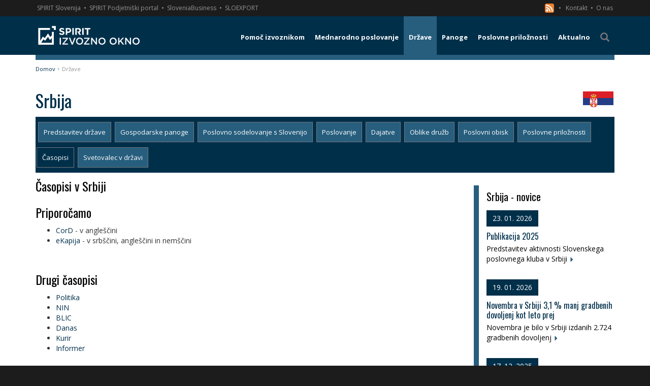

--- FILE ---
content_type: text/html; charset=utf-8
request_url: https://www.izvoznookno.si/drzave/srbija/casopisi/
body_size: 9819
content:


<!DOCTYPE html>
<html lang="sl">
<head>
    <meta charset="utf-8" />
    <meta name="viewport" content="width=device-width, initial-scale=1.0">
    <link href="/favicon.ico?v=14" rel="shortcut icon" type="image/x-icon" />
    <title>Časopisi v Srbiji | Izvozno okno</title>

            <meta name="description" content="Izbor najbolj branih časopisov na gospodarskem področju v Srbiji." />

        <meta name="keywords" content="Srbija – časopisi | Izvozno okno" />

        <link href="/public/bundle_2c91eb416bc73999a76fe620a9b12396.css" rel="stylesheet">

        <script src="/public/bundle_e6bd8f756e03aa70ed6d20d572bfc3e6v6.js"></script>

    <link rel="stylesheet" href="https://cdn.jsdelivr.net/gh/orestbida/cookieconsent@3.0.1/dist/cookieconsent.css">
    <style>
        #cc-main {
            --cc-font-family: "Open Sans", sans-serif;
            --cc-modal-border-radius: 0;
            /** Change button primary color to black **/
            --cc-btn-primary-bg: #002f4a;
            --cc-btn-primary-border-color: #000000;
            --cc-btn-primary-hover-bg: #000f17;
            --cc-btn-primary-hover-border-color: #000000;
            /** Also make toggles the same color as the button **/
            --cc-toggle-on-bg: var(--cc-btn-primary-bg);
            --cc-btn-border-radius: 0;
        }
            #cc-main .cm {
                max-width: 450px;
            }
    </style>


    <script class="doksoft_maps_google" src="https://maps.googleapis.com/maps/api/js?v=3.exp&sensor=false&libraries=places,weather"></script>
    <script class="doksoft_maps_loadmap">_loadmap = function (id, json) { var canva = document.getElementById(id); canva.style.width = json.width + "px"; canva.style.height = json.height + "px"; var map = new google.maps.Map(canva, { zoom: parseInt(json.zoom), center: new google.maps.LatLng(parseFloat(json.lat), parseFloat(json.lng)), mapTypeId: json.type }); if (json.settings) { for (var id in json.settings) map.set(id, json.settings[id] ? true : false); }; if (json.objects) for (var type in json.objects) { for (var i in json.objects[type]) { var object = 0; switch (type) { case 'Marker': object = new google.maps.Marker({ position: new google.maps.LatLng(json.objects[type][i][0], json.objects[type][i][1]), map: map, title: json.objects[type][i][2] }); (function (txt) { google.maps.event.addListener(object, 'click', function () { (new google.maps.InfoWindow({ content: txt })).open(map, object); }); })(json.objects[type][i][2]); break; case 'Rectangle': object = new google.maps.Rectangle({ bounds: new google.maps.LatLngBounds(new google.maps.LatLng(json.objects[type][i][0][0], json.objects[type][i][0][1]), new google.maps.LatLng(json.objects[type][i][1][0], json.objects[type][i][1][1])), map: map, }); break; case 'Polygon': case 'Polyline': var path = json.objects[type][i], array_path = []; for (var j in path) array_path.push(new google.maps.LatLng(path[j][0], path[j][1])); object = new google.maps[type]({ path: array_path, map: map, }); break; case 'Text': object = new MarkerWithLabel({ position: new google.maps.LatLng(json.objects[type][i][0], json.objects[type][i][1]), map: map, labelContent: json.objects[type][i][2], labelAnchor: new google.maps.Point(22, 0), labelClass: "labels", labelStyle: { opacity: 1.0, minWidth: '200px', textAlign: 'left' }, icon: {} }); break; case 'Circle': object = new google.maps.Circle({ radius: json.objects[type][i][2], center: new google.maps.LatLng(json.objects[type][i][0], json.objects[type][i][1]), map: map, }); break; case 'WeatherLayer': object = new google.maps.weather.WeatherLayer({ temperatureUnits: google.maps.weather.TemperatureUnit.FAHRENHEIT }); object.setMap(map); break; case 'TrafficLayer': object = new google.maps.TrafficLayer(); object.setMap(map); break; } } } }; loadmap = function (id, json) { google.maps.event.addDomListener(window, 'load', function () { _loadmap(id, json) }); };</script>


    <!--[if lt IE 9]>
      <script src="https://oss.maxcdn.com/html5shiv/3.7.2/html5shiv.min.js"></script>
      <script src="https://oss.maxcdn.com/respond/1.4.2/respond.min.js"></script>
    <![endif]-->

    <link href='https://fonts.googleapis.com/css?family=Open+Sans:400,300,300italic,400italic,600,600italic,700,800,700italic,800italic&subset=latin,greek-ext,cyrillic-ext,greek,latin-ext,vietnamese,cyrillic' rel='stylesheet' type='text/css'>
    <link href='https://fonts.googleapis.com/css?family=Oswald:400,700&subset=latin,latin-ext' rel='stylesheet' type='text/css'>

    <link rel="canonical" href="https://www.izvoznookno.si/drzave/srbija/casopisi/" />

    <script type="application/ld+json">
        {
        "@context": "http://schema.org",
        "@type": "Organization",
        "url": "https://www.izvoznookno.si/",
        "logo": "https://www.izvoznookno.si/content/img/logo.png"
        }
    </script>

    
    <!-- Google Tag Manager -->
<noscript>
    <iframe src="//www.googletagmanager.com/ns.html?id=GTM-WDHGP7"
            height="21" width="21" class="noDisplay"></iframe>
</noscript>
<script data-category="analytics" type="text/plain">
    (function (w, d, s, l, i) {
        w[l] = w[l] || []; w[l].push({
            'gtm.start':
                new Date().getTime(), event: 'gtm.js'
        }); var f = d.getElementsByTagName(s)[0],
            j = d.createElement(s), dl = l != 'dataLayer' ? '&l=' + l : ''; j.async = true; j.src =
                '//www.googletagmanager.com/gtm.js?id=' + i + dl; f.parentNode.insertBefore(j, f);
    })(window, document, 'script', 'dataLayer', 'GTM-WDHGP7');</script>
<!-- End Google Tag Manager -->

<style>
    .noDisplay {
        display: none;
        visibility: hidden;
    }
</style>

</head>
<body>
    <script type="module" src="/cookieconsent-config.js"></script>
    <div class="basic-container">
        <div class="sec-nav">
    <div class="container">
        <a target="_blank" class="p-link" href="http://www.spiritslovenia.si/" title="SPIRIT Slovenija">SPIRIT Slovenija</a><span>&nbsp;&#8226;</span>
        <a target="_blank" class="p-link" href="http://www.podjetniski-portal.si/" title="SPIRIT Podjetniški portal">SPIRIT Podjetniški portal</a><span>&nbsp;&#8226;</span>
        <a target="_blank" class="p-link" href="https://www.sloveniabusiness.eu/" title="SloveniaBusiness">SloveniaBusiness</a><span>&nbsp;&#8226;</span>
        <a target="_blank" class="p-link" href="http://www.sloexport.si/" title="SLOEXPORT">SLOEXPORT</a>
        <div class="right">
            <a href="/rssfeed.xml" title="RSS" >

                <svg xmlns="http://www.w3.org/2000/svg"style="float:left"
                     id="RSSicon"
                     viewBox="0 0 8 8" width="18" height="18">
                    <rect fill="#ee802f" stroke="none" width="8" height="8" rx="1.5" />
                    <circle fill="#fff" cx="2" cy="6" r="1" />
                    <path fill="#fff" d="m 1,4 a 3,3 0 0 1 3,3 h 1 a 4,4 0 0 0 -4,-4 z" />
                    <path fill="#fff" d="m 1,2 a 5,5 0 0 1 5,5 h 1 a 6,6 0 0 0 -6,-6 z" />
                </svg>
                &nbsp;
                &nbsp;&#8226;
            </a>
            <a href="/predstavitev-izvoznega-okna/#ekipa" title="Kontakt"> Kontakt</a><span>&nbsp;&#8226;</span>
            <a href="/predstavitev-izvoznega-okna/" title="O nas"> O nas</a>
        </div>
    </div>
</div>
        


    <div class="menu-wrapper">
        <div class="container">
            <nav class="navbar yamm navbar-default" role="navigation">
                <div class="navbar-header">
                    <a class="navbar-brand" href="https://www.izvoznookno.si/" title="Izvozno okno">
                        <img src="/content/img/logo.png?v=3" alt="Logotip – Izvozno okno" title="Izvozno okno" />
                    </a>
                    <button id="showMenu" type="button" class="navbar-toggle collapsed">
                        <span class="sr-only">Toggle navigation</span>
                        <span class="icon-bar"></span>
                        <span class="icon-bar"></span>
                        <span class="icon-bar"></span>
                    </button>
                </div>
                    <ul class="nav navbar-nav navbar-right">

                                <li class="dropdown yamm-fw ">
                                    <a href="#" class="dropdown-toggle main-menu visible-md-block visible-lg-block" data-toggle="dropdown" title="Pomoč izvoznikom"><span class="menu-br">Pomoč izvoznikom</span></a>
                                    <a class="main-menu visible-xs-block visible-sm-block" href="/pomoc-izvoznikom/" title="Pomoč izvoznikom"><span class="menu-br">Pomoč izvoznikom</span></a>
                                    <ul class="dropdown-menu" style="background-image: url(/img/megamenu-bg.png)">
                                        <li class="nav-grid">
                                            <a class="col-md-12 mm-title visible-md-block visible-lg-block" href="/pomoc-izvoznikom/" title="Pomoč izvoznikom"><span><i class="glyphicon glyphicon-arrow-right"></i>&nbsp;&nbsp;Pomoč izvoznikom</span></a>
                                            <div class="row mm-content">
                                                    <div class="col-md-3 group">
                                                            <a class=" " href="/pomoc-izvoznikom/koledar-dogodkov/" title="Koledar dogodkov">Koledar dogodkov <i class="glyphicon glyphicon-triangle-right pull-right"></i></a>


                                                            <a class=" " href="/pomoc-izvoznikom/sejmi/" title="Sejmi">Sejmi <i class="glyphicon glyphicon-triangle-right pull-right"></i></a>


                                                            <a class=" " href="/pomoc-izvoznikom/gospodarske-delegacije/" title="Gospodarske delegacije">Gospodarske delegacije <i class="glyphicon glyphicon-triangle-right pull-right"></i></a>


                                                            <a class=" " href="/pomoc-izvoznikom/izobrazevanje/" title="Izobraževanje">Izobraževanje <i class="glyphicon glyphicon-triangle-right pull-right"></i></a>


                                                    </div>
                                                    <div class="col-md-3 group">
                                                            <a class=" " href="/pomoc-izvoznikom/slovenski-poslovni-klubi/" title="Poslovni klubi">Poslovni klubi <i class="glyphicon glyphicon-triangle-right pull-right"></i></a>


                                                            <a class=" " href="/pomoc-izvoznikom/izvozno-svetovanje/" title="Izvozno svetovanje">Izvozno svetovanje <i class="glyphicon glyphicon-triangle-right pull-right"></i></a>


                                                            <a class=" " href="/pomoc-izvoznikom/financne-spodbude/" title="Finančne spodbude">Finančne spodbude <i class="glyphicon glyphicon-triangle-right pull-right"></i></a>


                                                            <a class=" " href="/pomoc-izvoznikom/expo-osaka" title="EXPO 2025 Osaka">EXPO 2025 Osaka <i class="glyphicon glyphicon-triangle-right pull-right"></i></a>


                                                    </div>
                                                    <div class="col-md-3 group">
                                                            <a class=" " href="/pomoc-izvoznikom/novi-trgi" title="Novi trgi">Novi trgi <i class="glyphicon glyphicon-triangle-right pull-right"></i></a>


                                                            <a class=" " href="/pomoc-izvoznikom/trajnost" title="Trajnostnost">Trajnostnost <i class="glyphicon glyphicon-triangle-right pull-right"></i></a>


                                                            <a class=" " href="/pomoc-izvoznikom/pretvornik-valut/" title="Pretvornik valut">Pretvornik valut <i class="glyphicon glyphicon-triangle-right pull-right"></i></a>


                                                    </div>
                                            </div>
                                        </li>
                                    </ul>
                                </li>
                                <li class="dropdown yamm-fw ">
                                    <a href="#" class="dropdown-toggle main-menu visible-md-block visible-lg-block" data-toggle="dropdown" title="Mednarodno poslovanje"><span class="menu-br">Mednarodno poslovanje</span></a>
                                    <a class="main-menu visible-xs-block visible-sm-block" href="/mednarodno-poslovanje/obvestila/" title="Mednarodno poslovanje"><span class="menu-br">Mednarodno poslovanje</span></a>
                                    <ul class="dropdown-menu" style="">
                                        <li class="nav-grid">
                                            <a class="col-md-12 mm-title visible-md-block visible-lg-block" href="/mednarodno-poslovanje/obvestila/" title="Mednarodno poslovanje"><span><i class="glyphicon glyphicon-arrow-right"></i>&nbsp;&nbsp;Mednarodno poslovanje</span></a>
                                            <div class="row mm-content">
                                                    <div class="col-md-3 group">
                                                            <a class=" " href="/mednarodno-poslovanje/carine-in-carinski-sistem-eu/" title="Carine in carinski sistem EU">Carine in carinski sistem EU <i class="glyphicon glyphicon-triangle-right pull-right"></i></a>


                                                            <a class=" " href="/mednarodno-poslovanje/incoterms/" title="Incoterms">Incoterms <i class="glyphicon glyphicon-triangle-right pull-right"></i></a>


                                                            <a class=" " href="/mednarodno-poslovanje/vseved-spletne-prodaje" title="Vseved spletne prodaje">Vseved spletne prodaje <i class="glyphicon glyphicon-triangle-right pull-right"></i></a>


                                                            <a class=" " href="/mednarodno-poslovanje/operativna-izvedba-izvoza/" title="Operativna izvedba izvoza">Operativna izvedba izvoza <i class="glyphicon glyphicon-triangle-right pull-right"></i></a>


                                                    </div>
                                                    <div class="col-md-3 group">
                                                            <a class=" " href="/mednarodno-poslovanje/trajnostni-razvoj" title="Trajnostni razvoj">Trajnostni razvoj <i class="glyphicon glyphicon-triangle-right pull-right"></i></a>


                                                            <a class=" " href="/mednarodno-poslovanje/izhodne-investicije" title="Izhodne investicije">Izhodne investicije <i class="glyphicon glyphicon-triangle-right pull-right"></i></a>


                                                            <a class=" " href="/mednarodno-poslovanje/gospodarske-pogodbe/" title="Gospodarske pogodbe">Gospodarske pogodbe <i class="glyphicon glyphicon-triangle-right pull-right"></i></a>


                                                            <a class=" " href="/mednarodno-poslovanje/mednarodni-transport/" title="Mednarodni transport">Mednarodni transport <i class="glyphicon glyphicon-triangle-right pull-right"></i></a>


                                                    </div>
                                                    <div class="col-md-3 group">
                                                            <a class=" " href="/mednarodno-poslovanje/placilni-promet/" title="Plačilni promet">Plačilni promet <i class="glyphicon glyphicon-triangle-right pull-right"></i></a>


                                                            <a class=" " href="/mednarodno-poslovanje/tveganja/" title="Tveganja">Tveganja <i class="glyphicon glyphicon-triangle-right pull-right"></i></a>


                                                            <a class=" " href="/mednarodno-poslovanje/mednarodno-obdavcenje/" title="Mednarodno obdavčenje">Mednarodno obdavčenje <i class="glyphicon glyphicon-triangle-right pull-right"></i></a>


                                                            <a class=" " href="/mednarodno-posloanje/trgovinske-ovire-na-trgih-zunaj-eu/" title="Trgovinske ovire na trgih zunaj EU">Trgovinske ovire na trgih zunaj EU <i class="glyphicon glyphicon-triangle-right pull-right"></i></a>


                                                    </div>
                                                    <div class="col-md-3 group">
                                                            <a class=" " href="/mednarodno-poslovanje/trgovinski-sporazumi-eu/" title="Trgovinski sporazumi EU">Trgovinski sporazumi EU <i class="glyphicon glyphicon-triangle-right pull-right"></i></a>


                                                            <a class=" " href="/mednarodno-poslovanje/ukrepi-trgovinske-politike/" title="Ukrepi trgovinske politke ">Ukrepi trgovinske politke  <i class="glyphicon glyphicon-triangle-right pull-right"></i></a>


                                                            <a class=" " href="/mednarodno-poslovanje/tarifne-opustitve/" title="Tarifne opustitve">Tarifne opustitve <i class="glyphicon glyphicon-triangle-right pull-right"></i></a>


                                                            <a class=" " href="/mednarodno-poslovanje/izvoz-blaga-z-dvojno-rabo/" title="Izvoz blaga z dvojno rabo">Izvoz blaga z dvojno rabo <i class="glyphicon glyphicon-triangle-right pull-right"></i></a>


                                                    </div>
                                                    <div class="col-md-3 group">
                                                            <a class=" " href="/mednarodno-poslovanje/program-notranjega-nadzora/" title="Program notranjega nadzora">Program notranjega nadzora <i class="glyphicon glyphicon-triangle-right pull-right"></i></a>


                                                    </div>
                                            </div>
                                        </li>
                                    </ul>
                                </li>
                                <li class="dropdown yamm-fw active">
                                    <a href="#" class="dropdown-toggle main-menu visible-md-block visible-lg-block" data-toggle="dropdown" title="Države"><span class="">Države</span></a>
                                    <a class="main-menu visible-xs-block visible-sm-block" href="/drzave/" title="Države"><span class="">Države</span></a>
                                    <ul class="dropdown-menu" style="">
                                        <li class="nav-grid">
                                            <a class="col-md-12 mm-title visible-md-block visible-lg-block" href="/drzave/" title="Države"><span><i class="glyphicon glyphicon-arrow-right"></i>&nbsp;&nbsp;Države</span></a>
                                            <div class="row mm-content">
                                                    <div class="col-md-3 group">
                                                            <a class=" " href="/drzave/avstralija" title="Avstralija">Avstralija <i class="glyphicon glyphicon-triangle-right pull-right"></i></a>
                                                            <a class=" " href="/drzave/avstrija" title="Avstrija">Avstrija <i class="glyphicon glyphicon-triangle-right pull-right"></i></a>
                                                            <a class=" " href="/drzave/belgija" title="Belgija">Belgija <i class="glyphicon glyphicon-triangle-right pull-right"></i></a>
                                                            <a class=" " href="/drzave/belorusija" title="Belorusija">Belorusija <i class="glyphicon glyphicon-triangle-right pull-right"></i></a>
                                                    </div>
                                                    <div class="col-md-3 group">
                                                            <a class=" " href="/drzave/bolgarija" title="Bolgarija">Bolgarija <i class="glyphicon glyphicon-triangle-right pull-right"></i></a>
                                                            <a class=" " href="/drzave/bosna-in-hercegovina" title="Bosna in Hercegovina">Bosna in Hercegovina <i class="glyphicon glyphicon-triangle-right pull-right"></i></a>
                                                            <a class=" " href="/drzave/ceska" title="Češka">Češka <i class="glyphicon glyphicon-triangle-right pull-right"></i></a>
                                                            <a class=" " href="/drzave/crna-gora" title="Črna gora">Črna gora <i class="glyphicon glyphicon-triangle-right pull-right"></i></a>
                                                    </div>
                                                    <div class="col-md-3 group">
                                                            <a class=" " href="/drzave/danska" title="Danska">Danska <i class="glyphicon glyphicon-triangle-right pull-right"></i></a>
                                                            <a class=" " href="/drzave/estonija" title="Estonija">Estonija <i class="glyphicon glyphicon-triangle-right pull-right"></i></a>
                                                            <a class=" " href="/drzave/finska" title="Finska">Finska <i class="glyphicon glyphicon-triangle-right pull-right"></i></a>
                                                            <a class=" " href="/drzave/francija" title="Francija">Francija <i class="glyphicon glyphicon-triangle-right pull-right"></i></a>
                                                    </div>
                                                    <div class="col-md-3 group">
                                                            <a class=" " href="/drzave/grcija" title="Grčija">Grčija <i class="glyphicon glyphicon-triangle-right pull-right"></i></a>
                                                            <a class=" " href="/drzave/hrvaska" title="Hrvaška">Hrvaška <i class="glyphicon glyphicon-triangle-right pull-right"></i></a>
                                                            <a class=" " href="/drzave/indija" title="Indija">Indija <i class="glyphicon glyphicon-triangle-right pull-right"></i></a>
                                                            <a class=" " href="/drzave/italija" title="Italija">Italija <i class="glyphicon glyphicon-triangle-right pull-right"></i></a>
                                                    </div>
                                                    <div class="col-md-3 group">
                                                            <a class=" " href="/drzave/japonska" title="Japonska">Japonska <i class="glyphicon glyphicon-triangle-right pull-right"></i></a>
                                                            <a class=" " href="/drzave/kanada" title="Kanada">Kanada <i class="glyphicon glyphicon-triangle-right pull-right"></i></a>
                                                            <a class=" " href="/drzave/kazahstan" title="Kazahstan">Kazahstan <i class="glyphicon glyphicon-triangle-right pull-right"></i></a>
                                                            <a class=" " href="/drzave/kitajska" title="Kitajska">Kitajska <i class="glyphicon glyphicon-triangle-right pull-right"></i></a>
                                                    </div>
                                                    <div class="col-md-3 group">
                                                            <a class=" " href="/drzave/kosovo" title="Kosovo">Kosovo <i class="glyphicon glyphicon-triangle-right pull-right"></i></a>
                                                            <a class=" " href="/drzave/litva" title="Litva">Litva <i class="glyphicon glyphicon-triangle-right pull-right"></i></a>
                                                            <a class=" " href="/drzave/madzarska" title="Madžarska">Madžarska <i class="glyphicon glyphicon-triangle-right pull-right"></i></a>
                                                            <a class=" " href="/drzave/mehika" title="Mehika">Mehika <i class="glyphicon glyphicon-triangle-right pull-right"></i></a>
                                                    </div>
                                                    <div class="col-md-3 group">
                                                            <a class=" " href="/drzave/nemcija" title="Nemčija">Nemčija <i class="glyphicon glyphicon-triangle-right pull-right"></i></a>
                                                            <a class=" " href="/drzave/nizozemska" title="Nizozemska">Nizozemska <i class="glyphicon glyphicon-triangle-right pull-right"></i></a>
                                                            <a class=" " href="/drzave/poljska" title="Poljska">Poljska <i class="glyphicon glyphicon-triangle-right pull-right"></i></a>
                                                            <a class=" " href="/drzave/portugalska" title="Portugalska">Portugalska <i class="glyphicon glyphicon-triangle-right pull-right"></i></a>
                                                    </div>
                                                    <div class="col-md-3 group">
                                                            <a class=" " href="/drzave/romunija" title="Romunija">Romunija <i class="glyphicon glyphicon-triangle-right pull-right"></i></a>
                                                            <a class=" " href="/drzave/rusija" title="Rusija">Rusija <i class="glyphicon glyphicon-triangle-right pull-right"></i></a>
                                                            <a class=" " href="/drzave/saudova-arabija" title="Saudova Arabija">Saudova Arabija <i class="glyphicon glyphicon-triangle-right pull-right"></i></a>


                                                            <a class=" " href="/drzave/severna-makedonija" title="Severna Makedonija">Severna Makedonija <i class="glyphicon glyphicon-triangle-right pull-right"></i></a>
                                                    </div>
                                                    <div class="col-md-3 group">
                                                            <a class=" " href="/drzave/slovaska" title="Slovaška">Slovaška <i class="glyphicon glyphicon-triangle-right pull-right"></i></a>
                                                            <a class="active " href="/drzave/srbija" title="Srbija">Srbija <i class="glyphicon glyphicon-triangle-right pull-right"></i></a>
                                                            <a class=" " href="/drzave/spanija" title="Španija">Španija <i class="glyphicon glyphicon-triangle-right pull-right"></i></a>
                                                            <a class=" " href="/drzave/svedska" title="Švedska">Švedska <i class="glyphicon glyphicon-triangle-right pull-right"></i></a>
                                                    </div>
                                                    <div class="col-md-3 group">
                                                            <a class=" " href="/drzave/svica" title="Švica">Švica <i class="glyphicon glyphicon-triangle-right pull-right"></i></a>
                                                            <a class=" " href="/drzave/turcija" title="Turčija">Turčija <i class="glyphicon glyphicon-triangle-right pull-right"></i></a>
                                                            <a class=" " href="/drzave/ukrajina" title="Ukrajina">Ukrajina <i class="glyphicon glyphicon-triangle-right pull-right"></i></a>
                                                            <a class=" " href="/drzave/uzbekistan" title="Uzbekistan">Uzbekistan <i class="glyphicon glyphicon-triangle-right pull-right"></i></a>


                                                    </div>
                                                    <div class="col-md-3 group">
                                                            <a class=" " href="/drzave/zdruzeno-kraljestvo" title="Združeno kraljestvo">Združeno kraljestvo <i class="glyphicon glyphicon-triangle-right pull-right"></i></a>
                                                            <a class=" " href="/drzave/zda" title="ZDA">ZDA <i class="glyphicon glyphicon-triangle-right pull-right"></i></a>
                                                            <a class=" " href="/drzave/zdruzeni-arabski-emirati" title="Združeni arabski emirati">Združeni arabski emirati <i class="glyphicon glyphicon-triangle-right pull-right"></i></a>
                                                    </div>
                                            </div>
                                        </li>
                                    </ul>
                                </li>
                                <li class="dropdown yamm-fw ">
                                    <a href="#" class="dropdown-toggle main-menu visible-md-block visible-lg-block" data-toggle="dropdown" title="Panoge"><span class="">Panoge</span></a>
                                    <a class="main-menu visible-xs-block visible-sm-block" href="/panoge/" title="Panoge"><span class="">Panoge</span></a>
                                    <ul class="dropdown-menu" style="">
                                        <li class="nav-grid">
                                            <a class="col-md-12 mm-title visible-md-block visible-lg-block" href="/panoge/" title="Panoge"><span><i class="glyphicon glyphicon-arrow-right"></i>&nbsp;&nbsp;Panoge</span></a>
                                            <div class="row mm-content">
                                                    <div class="col-md-3 group">
                                                            <a class=" " href="/panoge/informacijsko-komunikacijska-tehnologija/" title="Informacijsko komunikacijska tehnologija">Informacijsko komunikacijska tehnologija <i class="glyphicon glyphicon-triangle-right pull-right"></i></a>


                                                            <a class=" " href="/panoge/zelene-tehnologije/" title="Zelene tehnologije">Zelene tehnologije <i class="glyphicon glyphicon-triangle-right pull-right"></i></a>


                                                            <a class=" " href="/panoge/kemija-farmacija-in-biotehnologija/" title="Kemija, farmacija in biotehnologija">Kemija, farmacija in biotehnologija <i class="glyphicon glyphicon-triangle-right pull-right"></i></a>


                                                            <a class=" " href="/panoge/avtomobilska-industrija/" title="Avtomobilska industrija">Avtomobilska industrija <i class="glyphicon glyphicon-triangle-right pull-right"></i></a>


                                                    </div>
                                                    <div class="col-md-3 group">
                                                            <a class=" " href="/panoge/lesna-industrija/" title="Lesna industrija">Lesna industrija <i class="glyphicon glyphicon-triangle-right pull-right"></i></a>


                                                            <a class=" " href="/panoge/hrana-in-pijaca/" title="Hrana in pijača">Hrana in pijača <i class="glyphicon glyphicon-triangle-right pull-right"></i></a>


                                                            <a class=" " href="/panoge/stroji-in-naprave" title="Stroji in naprave">Stroji in naprave <i class="glyphicon glyphicon-triangle-right pull-right"></i></a>


                                                            <a class=" " href="/panoge/transport-in-logisitika/" title="Transport in logistika">Transport in logistika <i class="glyphicon glyphicon-triangle-right pull-right"></i></a>


                                                    </div>
                                                    <div class="col-md-3 group">
                                                            <a class=" " href="/panoge/turizem-sport-in-prosti-cas/" title="Turizem, šport in prosti čas">Turizem, šport in prosti čas <i class="glyphicon glyphicon-triangle-right pull-right"></i></a>


                                                            <a class=" " href="/panoge/vesolje" title="Vesolje">Vesolje <i class="glyphicon glyphicon-triangle-right pull-right"></i></a>


                                                    </div>
                                            </div>
                                        </li>
                                    </ul>
                                </li>
                                <li class="dropdown yamm-fw ">
                                    <a href="#" class="dropdown-toggle main-menu visible-md-block visible-lg-block" data-toggle="dropdown" title="Poslovne priložnosti"><span class="menu-br">Poslovne priložnosti</span></a>
                                    <a class="main-menu visible-xs-block visible-sm-block" href="/poslovne-priloznosti/" title="Poslovne priložnosti"><span class="menu-br">Poslovne priložnosti</span></a>
                                    <ul class="dropdown-menu" style="">
                                        <li class="nav-grid">
                                            <a class="col-md-12 mm-title visible-md-block visible-lg-block" href="/poslovne-priloznosti/" title="Poslovne priložnosti"><span><i class="glyphicon glyphicon-arrow-right"></i>&nbsp;&nbsp;Poslovne priložnosti</span></a>
                                            <div class="row mm-content">
                                                    <div class="col-md-3 group">
                                                            <a class=" " href="/poslovne-priloznosti/" title="Poslovne priložnosti">Poslovne priložnosti <i class="glyphicon glyphicon-triangle-right pull-right"></i></a>


                                                            <a class=" " href="/ted-javna-narocila-eu/poslovne-priloznosti/" title="TED - javna naročila EU">TED - javna naročila EU <i class="glyphicon glyphicon-triangle-right pull-right"></i></a>


                                                            <a class=" " href="/razpisi-zveze-nato/poslovne-priloznosti/" title="NATO razpisi">NATO razpisi <i class="glyphicon glyphicon-triangle-right pull-right"></i></a>


                                                    </div>
                                            </div>
                                        </li>
                                    </ul>
                                </li>
                                <li class=" "><a class="main-menu" href="/aktualno/" title="Aktualno"><span class="">Aktualno</span></a></li>
                        <li><a id="searchLink" class="main-menu"><span class="glyphicon glyphicon-search"></span></a></li>
                    </ul>
            </nav>
        </div>
    </div>
    <div class="path ">
        <div class="container">
            <div class="col-xs-12">
                <a class="" href="https://www.izvoznookno.si" title="Domov">Domov</a><a class="b-arrow" href="/Dokumenti/drzave/_9293.aspx" title="Države">Države</a>
            </div>
<form action="/iskanje/" id="searchForm" method="post" role="search">                <div class="input-group">
                    <input type="text" class="form-control" placeholder="Iščite vsebino" name="q" />
                    <span class="input-group-btn">
                        <button type="submit" class="btn btn-default"><i class="glyphicon glyphicon-search"></i></button>
                    </span>
                </div>
</form>        </div>
    </div>




        <main>
            

<div class="container">
    <div class="row">
        <article class="col-md-12">
            <h1>Srbija <img class="pull-right c-page-flag" src="/content/img/flags/43.png" alt="" /></h1>
<ul class="nav nav-pills">
            <li class=""><a href="/drzave/srbija/predstavitev-drzave/" title="Predstavitev države">Predstavitev države</a></li>
            <li class=""><a href="/drzave/srbija/gospodarske-panoge/" title="Gospodarske panoge">Gospodarske panoge</a></li>
            <li class=""><a href="/drzave/srbija/poslovno-sodelovanje-s-slovenijo/" title="Poslovno sodelovanje s Slovenijo">Poslovno sodelovanje s Slovenijo</a></li>
            <li class=""><a href="/drzave/srbija/poslovanje/" title="Poslovanje">Poslovanje</a></li>
            <li class=""><a href="/drzave/srbija/dajatve/" title="Dajatve">Dajatve</a></li>
            <li class=""><a href="/drzave/srbija/oblike-druzb/" title="Oblike družb">Oblike družb</a></li>
            <li class=""><a href="/drzave/srbija/poslovni-obisk/" title="Poslovni obisk">Poslovni obisk</a></li>
            <li class=""><a href="/drzave/srbija/poslovne-priloznosti/" title="Poslovne priložnosti">Poslovne priložnosti</a></li>
            <li class="active"><a href="/drzave/srbija/casopisi/" title="Časopisi">Časopisi</a></li>
            <li class=""><a href="/drzave/srbija/svetovalec-v-drzavi/" title="Svetovalec v državi">Svetovalec v državi</a></li>
</ul>

            <div class="row">
                <div class="col-md-9">
                    <h2>Časopisi v Srbiji</h2>
                    <div class="user-html"><h2>Priporočamo</h2>

<ul>
	<li><a href="https://cordmagazine.com/" name="CorD" target="_blank" title="CorD">CorD</a>&nbsp;- v angle&scaron;čini</li>
	<li><a href="https://www.ekapija.com/site" name="eKapija" target="_blank" title="eKapija">eKapija</a>&nbsp;- v srb&scaron;čini, angle&scaron;čini in nem&scaron;čini</li>
</ul>

<p>&nbsp;</p>

<h2 class="line">Drugi časopisi</h2>

<ul>
	<li><a href="https://www.politika.rs/" name="Politika" target="_blank" title="Politika">Politika</a></li>
	<li><a href="https://www.nin.rs/" name="NIN" target="_blank" title="NIN">NIN</a></li>
	<li><a href="https://www.blic.rs/" name="BLIC" target="_blank" title="BLIC">BLIC</a></li>
	<li><a href="https://www.danas.rs/" name="Danas" target="_blank" title="Danas">Danas</a></li>
	<li><a href="https://www.kurir.rs/" name="Kurir" target="_blank" title="Kurir">Kurir</a></li>
	<li><a href="https://informer.rs/" name="Informer" target="_blank" title="Informer">Informer</a></li>
</ul>
<br />
<br />
&nbsp;
<h3 style="color: rgb(51, 51, 51); box-sizing: border-box; margin: 0px 0px 10px;">Poglejte si tudi:<br />
&nbsp;</h3>

<ul style="color: rgb(51, 51, 51);">
	<li><a href="https://www.izvoznookno.si/drzave/srbija/predstavitev-drzave/">Predstavitev gospodarstva Srbije</a></li>
	<li><a href="https://www.izvoznookno.si/drzave/srbija/gospodarske-panoge/" target="_blank">Gospodarske panoge</a></li>
	<li><a href="https://www.izvoznookno.si/drzave/srbija/poslovno-sodelovanje-s-slovenijo/" target="_blank">Poslovno sodelovanje s Slovenijo</a></li>
	<li><a href="https://www.izvoznookno.si/drzave/srbija/poslovanje/" target="_blank">Poslovanje</a></li>
	<li><a href="https://www.izvoznookno.si/drzave/srbija/dajatve/" target="_blank">Dajatve</a></li>
	<li><a href="https://www.izvoznookno.si/drzave/srbija/oblike-druzb/" target="_blank">Oblike družb</a></li>
	<li><a href="https://www.izvoznookno.si/drzave/srbija/poslovni-obisk/" target="_blank">Poslovni obisk</a></li>
	<li><a href="https://www.izvoznookno.si/drzave/srbija/poslovne-priloznosti/" target="_blank">Poslovne priložnosti</a></li>
	<li><a href="https://www.izvoznookno.si/drzave/srbija/svetovalec-v-drzavi/" target="_blank">Svetovalec v državi</a></li>
</ul>
</div>
                </div>

                <div class="col-md-3 menu-right country-right">
                    <h4>Srbija - novice</h4>

                    

        <div class="news-list">
            <span class="date">23. 01. 2026</span>
            <a href="/aktualno/publikacija-2025/" title="Publikacija 2025">
                <h2>Publikacija 2025</h2>
                <div class="short">Predstavitev aktivnosti Slovenskega poslovnega kluba v Srbiji <i class="glyphicon glyphicon-triangle-right"></i></div>
            </a>
        </div>
        <div class="news-list">
            <span class="date">19. 01. 2026</span>
            <a href="/aktualno/novembra-v-srbiji-31-manj-gradbenih-dovoljenj-kot-/" title="Novembra v Srbiji 3,1 % manj gradbenih dovoljenj kot leto prej">
                <h2>Novembra v Srbiji 3,1 % manj gradbenih dovoljenj kot leto prej</h2>
                <div class="short">Novembra je bilo v Srbiji izdanih 2.724 gradbenih dovoljenj <i class="glyphicon glyphicon-triangle-right"></i></div>
            </a>
        </div>
        <div class="news-list">
            <span class="date">17. 12. 2025</span>
            <a href="/aktualno/bilten-slovenskega-poslovnega-kluba-2025/" title="Bilten Slovenskega poslovnega kluba 2025">
                <h2>Bilten Slovenskega poslovnega kluba 2025</h2>
                <div class="short">Slovenski poslovni klub v Beogradu objavil tretjo letošnjo številko biltena <i class="glyphicon glyphicon-triangle-right"></i></div>
            </a>
        </div>
        <div class="news-list">
            <span class="date">16. 12. 2025</span>
            <a href="/aktualno/italijanski-ariston-je-v-nisu-odprl-svojo-2-tovarn/" title="Italijanski Ariston je v Nišu odprl svojo 2. tovarno v Srbiji">
                <h2>Italijanski Ariston je v Nišu odprl svojo 2. tovarno v Srbiji</h2>
                <div class="short">Svojo tovarno je decembra v Nišu odprlo tudi avstrijsko podjetje Palfinger <i class="glyphicon glyphicon-triangle-right"></i></div>
            </a>
        </div>
        <div class="news-list">
            <span class="date">3. 12. 2025</span>
            <a href="/aktualno/v-srbiji-250-fransiznih-blagovnih-znamk-zaposluje-/" title="V Srbiji 250 franšiznih blagovnih znamk zaposluje 30.000 delavcev - domače franšize predstavljajo le 35 % trga">
                <h2>V Srbiji 250 franšiznih blagovnih znamk zaposluje 30.000 delavcev - domače franšize predstavljajo le 35 % trga</h2>
                <div class="short">Franšizing predstavlja enega izmed najstabilnejših modelov razvoja podjetništva <i class="glyphicon glyphicon-triangle-right"></i></div>
            </a>
        </div>

                    <a class="btn btn-primary" href="/aktualno?/aktualno?t1=1&c=43&t4=4">Vse aktualne novice</a>
                </div>
            </div>
        </article>
    </div>
</div>

        </main>
        <div class="index-triangles">
    <div class="container">
        <div class="row">
            <div class="col-md-7 col-xs-12">
                <div class="row">
                    <a href="/Dokumenti/Nase_storitve_3931.aspx" class="col-xs-12 col-sm-6 col-lg-3 triangle" title="Naše storitve">
                        <div class="txt">
                            <h4>Naše storitve</h4>
                            Sejmi, delegacije, svetovanje ...
                        </div>
                    </a>
                    <a href="/Dokumenti/Mednarodno_trgovanje_6.aspx" class="col-xs-12 col-sm-6 col-lg-3 triangle" title="Trgovinska politika">
                        <div class="txt">
                            <h4>Trgovinska politika</h4>
                            Določila, usmeritve ...
                        </div>
                    </a>
                    <a href="/Dokumenti/Panoge_8425.aspx" class="col-xs-12 col-sm-6 col-lg-3 triangle" title="Panoge">
                        <div class="txt">
                            <h4>Panoge</h4>
                            Trendi, predstavitve ...
                        </div>
                    </a>
                    <a href="/Dokumenti/Drzave_9293.aspx" class="col-xs-12 col-sm-6 col-lg-3 triangle" title="Države">
                        <div class="txt">
                            <h4>Države</h4>
                            Poslovanje, obisk ...
                        </div>
                    </a>
                </div>
            </div>
            <div class="col-md-2 col-xs-12 text-center">
                <div class="txt">
                    <h4 class="help-text">Dostopno spletno mesto</h4>

                    <div class="font-size-buttons">
                        <button class="btn btn-default size-1 active" style="font-size: 14px;" title="Povečava +">A</button>
                        <button class="btn btn-default size-2" style="font-size: 18px;" title="Pisava ++">A</button>
                        <button class="btn btn-default size-3" style="font-size: 22px;" title="Pisava +++">A</button>
                    </div>

                    <div class="contrast-buttons">
                        <button class="btn-default normal active" title="Navadni kontrast">
                            <i class="glyphicon glyphicon-adjust" aria-hidden="true" style="font-size: 16px !important;"></i>
                        </button>
                        <button class="btn-default light" title="Visoki kontrast">
                            <i class="bullet" aria-hidden="true" style="font-size: 16px !important;"></i>
                        </button>
                    </div>
                </div>
            </div>
            <div class="col-md-3 col-xs-12">
                <div class="pull-right text-right">
                    <a href="https://www.spiritslovenia.si/" target="_blank">
                        <img src="/content/img/spirit_logo.png" alt="" width="110" style="margin-top: 25px;" title="Spirit Slovenija" />
                    </a>
                </div>
                <div class="clearfix"></div>
            </div>
        </div>
    </div>
</div>
        <div>&nbsp;</div>

        <footer>
    <div class="container text-center">
        <div class="row">
            <div class="col-xs-12">
                <p>
                    © SPIRIT Slovenija, javna agencija 2008 - 2026 &#8226; Financirano s strani Ministrstva za gospodarstvo, turizem in šport &#8226;
                    <a href="/Dokumenti/Splosno/Pravna_obvestila_9351.aspx">Pravno obvestilo</a> &#8226;
                    <a href="#" id="manage-cookie-preferences">Piškotki</a> &#8226;
                    <a href="/Splosno/Izjava_o_dostopnosti">Izjava o dostopnosti</a>
                    <br />
                    Izdelava spletnih strani: <a href="http://www.mojdenar.si">Mojdenar IT, informacijske tehnologije, d.o.o.</a>
                </p>
            </div>
        </div>
    </div>
</footer>

    </div>
    <div class="full-overlay">&nbsp;</div>
</body>
</html>